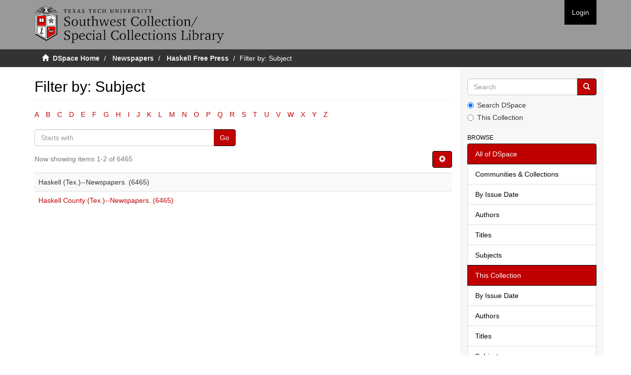

--- FILE ---
content_type: text/html;charset=utf-8
request_url: https://collections2.swco.ttu.edu/handle/20.500.12255/26380/search-filter?field=subject&filtertype_0=subject&filter_relational_operator_0=equals&filter_0=Haskell+%28Tex.%29--Newspapers.&starts_with=h
body_size: 25865
content:
<!DOCTYPE html>
            <!--[if lt IE 7]> <html class="no-js lt-ie9 lt-ie8 lt-ie7" lang="en"> <![endif]-->
            <!--[if IE 7]>    <html class="no-js lt-ie9 lt-ie8" lang="en"> <![endif]-->
            <!--[if IE 8]>    <html class="no-js lt-ie9" lang="en"> <![endif]-->
            <!--[if gt IE 8]><!--> <html class="no-js" lang="en"> <!--<![endif]-->
            <head><META http-equiv="Content-Type" content="text/html; charset=UTF-8">
<meta content="text/html; charset=UTF-8" http-equiv="Content-Type">
<meta content="IE=edge,chrome=1" http-equiv="X-UA-Compatible">
<meta content="width=device-width,initial-scale=1" name="viewport">
<link rel="shortcut icon" href="/themes/Mirage2/images/favicon.ico">
<link rel="apple-touch-icon" href="/themes/Mirage2/images/apple-touch-icon.png">
<meta name="Generator" content="DSpace 5.5">
<link href="/themes/Mirage2/styles/main.css" rel="stylesheet">
<link href="/themes/Mirage2/styles/custom.css" rel="stylesheet">
<link type="application/opensearchdescription+xml" rel="search" href="https://collections2.swco.ttu.edu:443/open-search/description.xml" title="DSpace">
<script>
                //Clear default text of emty text areas on focus
                function tFocus(element)
                {
                if (element.value == ' '){element.value='';}
                }
                //Clear default text of emty text areas on submit
                function tSubmit(form)
                {
                var defaultedElements = document.getElementsByTagName("textarea");
                for (var i=0; i != defaultedElements.length; i++){
                if (defaultedElements[i].value == ' '){
                defaultedElements[i].value='';}}
                }
                //Disable pressing 'enter' key to submit a form (otherwise pressing 'enter' causes a submission to start over)
                function disableEnterKey(e)
                {
                var key;

                if(window.event)
                key = window.event.keyCode;     //Internet Explorer
                else
                key = e.which;     //Firefox and Netscape

                if(key == 13)  //if "Enter" pressed, then disable!
                return false;
                else
                return true;
                }
            </script><!--[if lt IE 9]>
                <script src="/themes/Mirage2/vendor/html5shiv/dist/html5shiv.js"> </script>
                <script src="/themes/Mirage2/vendor/respond/dest/respond.min.js"> </script>
                <![endif]--><script src="/themes/Mirage2/vendor/modernizr/modernizr.js"> </script>
<title>Filter by: Subject</title>
</head><body>
<header>
<div role="navigation" class="navbar navbar-default navbar-static-top">
<div class="container">
<div class="navbar-header">
<button data-toggle="offcanvas" class="navbar-toggle" type="button"><span class="sr-only">Toggle navigation</span><span class="icon-bar"></span><span class="icon-bar"></span><span class="icon-bar"></span></button><a class="navbar-brand" href="/"><img src="/themes/Mirage2//images/swco-logo-line.png"></a>
<div class="navbar-header pull-right visible-xs hidden-sm hidden-md hidden-lg">
<ul class="nav nav-pills pull-left ">
<li>
<form method="get" action="/login" style="display: inline">
<button class="navbar-toggle navbar-link"><b aria-hidden="true" class="visible-xs glyphicon glyphicon-user"></b></button>
</form>
</li>
</ul>
</div>
</div>
<div class="navbar-header pull-right hidden-xs">
<ul class="nav navbar-nav pull-left"></ul>
<ul class="nav navbar-nav pull-left">
<li>
<a href="/login"><span class="hidden-xs">Login</span></a>
</li>
</ul>
<button type="button" class="navbar-toggle visible-sm" data-toggle="offcanvas"><span class="sr-only">Toggle navigation</span><span class="icon-bar"></span><span class="icon-bar"></span><span class="icon-bar"></span></button>
</div>
</div>
</div>
</header>
<div class="trail-wrapper hidden-print">
<div class="container">
<div class="row">
<div class="col-xs-12">
<div class="breadcrumb dropdown visible-xs">
<a data-toggle="dropdown" class="dropdown-toggle" role="button" href="#" id="trail-dropdown-toggle">Filter by: Subject&nbsp;<b class="caret"></b></a>
<ul aria-labelledby="trail-dropdown-toggle" role="menu" class="dropdown-menu">
<li role="presentation">
<a role="menuitem" href="/"><i aria-hidden="true" class="glyphicon glyphicon-home"></i>&nbsp;
                        DSpace Home</a>
</li>
<li role="presentation">
<a role="menuitem" href="/handle/20.500.12255/1">Newspapers</a>
</li>
<li role="presentation">
<a role="menuitem" href="/handle/20.500.12255/26380">Haskell Free Press</a>
</li>
<li role="presentation" class="disabled">
<a href="#" role="menuitem">Filter by: Subject</a>
</li>
</ul>
</div>
<ul class="breadcrumb hidden-xs">
<li>
<i aria-hidden="true" class="glyphicon glyphicon-home"></i>&nbsp;
            <a href="/">DSpace Home</a>
</li>
<li>
<a href="/handle/20.500.12255/1">Newspapers</a>
</li>
<li>
<a href="/handle/20.500.12255/26380">Haskell Free Press</a>
</li>
<li class="active">Filter by: Subject</li>
</ul>
</div>
</div>
</div>
</div>
<div class="hidden" id="no-js-warning-wrapper">
<div id="no-js-warning">
<div class="notice failure">JavaScript is disabled for your browser. Some features of this site may not work without it.</div>
</div>
</div>
<div class="container" id="main-container">
<div class="row row-offcanvas row-offcanvas-right">
<div class="horizontal-slider clearfix">
<div class="col-xs-12 col-sm-12 col-md-9 main-content">
<div>
<h2 class="ds-div-head page-header first-page-header">Filter by: Subject</h2>
<div id="aspect_discovery_SearchFacetFilter_div_browse-by-subject" class="ds-static-div primary">
<div class="ds-static-div browse-navigation-wrapper hidden-print">
<form id="aspect_discovery_SearchFacetFilter_div_filter-navigation" class="ds-interactive-div secondary navigation" action="/handle/20.500.12255/26380/search-filter" method="post" onsubmit="javascript:tSubmit(this);">
<div class="ds-static-div row">
<div class="ds-static-div col-xs-4 col-sm-12">
<select class="ds-select-field form-control alphabet-select visible-xs alphabet-select visible-xs" name=""><option value="search-filter?field=subject&amp;filtertype_0=subject&amp;filter_relational_operator_0=equals&amp;filter_0=Haskell+%28Tex.%29--Newspapers.&amp;starts_with=a">A</option><option value="search-filter?field=subject&amp;filtertype_0=subject&amp;filter_relational_operator_0=equals&amp;filter_0=Haskell+%28Tex.%29--Newspapers.&amp;starts_with=b">B</option><option value="search-filter?field=subject&amp;filtertype_0=subject&amp;filter_relational_operator_0=equals&amp;filter_0=Haskell+%28Tex.%29--Newspapers.&amp;starts_with=c">C</option><option value="search-filter?field=subject&amp;filtertype_0=subject&amp;filter_relational_operator_0=equals&amp;filter_0=Haskell+%28Tex.%29--Newspapers.&amp;starts_with=d">D</option><option value="search-filter?field=subject&amp;filtertype_0=subject&amp;filter_relational_operator_0=equals&amp;filter_0=Haskell+%28Tex.%29--Newspapers.&amp;starts_with=e">E</option><option value="search-filter?field=subject&amp;filtertype_0=subject&amp;filter_relational_operator_0=equals&amp;filter_0=Haskell+%28Tex.%29--Newspapers.&amp;starts_with=f">F</option><option value="search-filter?field=subject&amp;filtertype_0=subject&amp;filter_relational_operator_0=equals&amp;filter_0=Haskell+%28Tex.%29--Newspapers.&amp;starts_with=g">G</option><option value="search-filter?field=subject&amp;filtertype_0=subject&amp;filter_relational_operator_0=equals&amp;filter_0=Haskell+%28Tex.%29--Newspapers.&amp;starts_with=h">H</option><option value="search-filter?field=subject&amp;filtertype_0=subject&amp;filter_relational_operator_0=equals&amp;filter_0=Haskell+%28Tex.%29--Newspapers.&amp;starts_with=i">I</option><option value="search-filter?field=subject&amp;filtertype_0=subject&amp;filter_relational_operator_0=equals&amp;filter_0=Haskell+%28Tex.%29--Newspapers.&amp;starts_with=j">J</option><option value="search-filter?field=subject&amp;filtertype_0=subject&amp;filter_relational_operator_0=equals&amp;filter_0=Haskell+%28Tex.%29--Newspapers.&amp;starts_with=k">K</option><option value="search-filter?field=subject&amp;filtertype_0=subject&amp;filter_relational_operator_0=equals&amp;filter_0=Haskell+%28Tex.%29--Newspapers.&amp;starts_with=l">L</option><option value="search-filter?field=subject&amp;filtertype_0=subject&amp;filter_relational_operator_0=equals&amp;filter_0=Haskell+%28Tex.%29--Newspapers.&amp;starts_with=m">M</option><option value="search-filter?field=subject&amp;filtertype_0=subject&amp;filter_relational_operator_0=equals&amp;filter_0=Haskell+%28Tex.%29--Newspapers.&amp;starts_with=n">N</option><option value="search-filter?field=subject&amp;filtertype_0=subject&amp;filter_relational_operator_0=equals&amp;filter_0=Haskell+%28Tex.%29--Newspapers.&amp;starts_with=o">O</option><option value="search-filter?field=subject&amp;filtertype_0=subject&amp;filter_relational_operator_0=equals&amp;filter_0=Haskell+%28Tex.%29--Newspapers.&amp;starts_with=p">P</option><option value="search-filter?field=subject&amp;filtertype_0=subject&amp;filter_relational_operator_0=equals&amp;filter_0=Haskell+%28Tex.%29--Newspapers.&amp;starts_with=q">Q</option><option value="search-filter?field=subject&amp;filtertype_0=subject&amp;filter_relational_operator_0=equals&amp;filter_0=Haskell+%28Tex.%29--Newspapers.&amp;starts_with=r">R</option><option value="search-filter?field=subject&amp;filtertype_0=subject&amp;filter_relational_operator_0=equals&amp;filter_0=Haskell+%28Tex.%29--Newspapers.&amp;starts_with=s">S</option><option value="search-filter?field=subject&amp;filtertype_0=subject&amp;filter_relational_operator_0=equals&amp;filter_0=Haskell+%28Tex.%29--Newspapers.&amp;starts_with=t">T</option><option value="search-filter?field=subject&amp;filtertype_0=subject&amp;filter_relational_operator_0=equals&amp;filter_0=Haskell+%28Tex.%29--Newspapers.&amp;starts_with=u">U</option><option value="search-filter?field=subject&amp;filtertype_0=subject&amp;filter_relational_operator_0=equals&amp;filter_0=Haskell+%28Tex.%29--Newspapers.&amp;starts_with=v">V</option><option value="search-filter?field=subject&amp;filtertype_0=subject&amp;filter_relational_operator_0=equals&amp;filter_0=Haskell+%28Tex.%29--Newspapers.&amp;starts_with=w">W</option><option value="search-filter?field=subject&amp;filtertype_0=subject&amp;filter_relational_operator_0=equals&amp;filter_0=Haskell+%28Tex.%29--Newspapers.&amp;starts_with=x">X</option><option value="search-filter?field=subject&amp;filtertype_0=subject&amp;filter_relational_operator_0=equals&amp;filter_0=Haskell+%28Tex.%29--Newspapers.&amp;starts_with=y">Y</option><option value="search-filter?field=subject&amp;filtertype_0=subject&amp;filter_relational_operator_0=equals&amp;filter_0=Haskell+%28Tex.%29--Newspapers.&amp;starts_with=z">Z</option></select>
<ul id="aspect_discovery_SearchFacetFilter_list_jump-list" class="ds-simple-list alphabet list-inline hidden-xs">
<li class="ds-simple-list-item">
<a href="search-filter?field=subject&filtertype_0=subject&filter_relational_operator_0=equals&filter_0=Haskell+%28Tex.%29--Newspapers.&starts_with=a">A</a>
</li>
<li class="ds-simple-list-item">
<a href="search-filter?field=subject&filtertype_0=subject&filter_relational_operator_0=equals&filter_0=Haskell+%28Tex.%29--Newspapers.&starts_with=b">B</a>
</li>
<li class="ds-simple-list-item">
<a href="search-filter?field=subject&filtertype_0=subject&filter_relational_operator_0=equals&filter_0=Haskell+%28Tex.%29--Newspapers.&starts_with=c">C</a>
</li>
<li class="ds-simple-list-item">
<a href="search-filter?field=subject&filtertype_0=subject&filter_relational_operator_0=equals&filter_0=Haskell+%28Tex.%29--Newspapers.&starts_with=d">D</a>
</li>
<li class="ds-simple-list-item">
<a href="search-filter?field=subject&filtertype_0=subject&filter_relational_operator_0=equals&filter_0=Haskell+%28Tex.%29--Newspapers.&starts_with=e">E</a>
</li>
<li class="ds-simple-list-item">
<a href="search-filter?field=subject&filtertype_0=subject&filter_relational_operator_0=equals&filter_0=Haskell+%28Tex.%29--Newspapers.&starts_with=f">F</a>
</li>
<li class="ds-simple-list-item">
<a href="search-filter?field=subject&filtertype_0=subject&filter_relational_operator_0=equals&filter_0=Haskell+%28Tex.%29--Newspapers.&starts_with=g">G</a>
</li>
<li class="ds-simple-list-item">
<a href="search-filter?field=subject&filtertype_0=subject&filter_relational_operator_0=equals&filter_0=Haskell+%28Tex.%29--Newspapers.&starts_with=h">H</a>
</li>
<li class="ds-simple-list-item">
<a href="search-filter?field=subject&filtertype_0=subject&filter_relational_operator_0=equals&filter_0=Haskell+%28Tex.%29--Newspapers.&starts_with=i">I</a>
</li>
<li class="ds-simple-list-item">
<a href="search-filter?field=subject&filtertype_0=subject&filter_relational_operator_0=equals&filter_0=Haskell+%28Tex.%29--Newspapers.&starts_with=j">J</a>
</li>
<li class="ds-simple-list-item">
<a href="search-filter?field=subject&filtertype_0=subject&filter_relational_operator_0=equals&filter_0=Haskell+%28Tex.%29--Newspapers.&starts_with=k">K</a>
</li>
<li class="ds-simple-list-item">
<a href="search-filter?field=subject&filtertype_0=subject&filter_relational_operator_0=equals&filter_0=Haskell+%28Tex.%29--Newspapers.&starts_with=l">L</a>
</li>
<li class="ds-simple-list-item">
<a href="search-filter?field=subject&filtertype_0=subject&filter_relational_operator_0=equals&filter_0=Haskell+%28Tex.%29--Newspapers.&starts_with=m">M</a>
</li>
<li class="ds-simple-list-item">
<a href="search-filter?field=subject&filtertype_0=subject&filter_relational_operator_0=equals&filter_0=Haskell+%28Tex.%29--Newspapers.&starts_with=n">N</a>
</li>
<li class="ds-simple-list-item">
<a href="search-filter?field=subject&filtertype_0=subject&filter_relational_operator_0=equals&filter_0=Haskell+%28Tex.%29--Newspapers.&starts_with=o">O</a>
</li>
<li class="ds-simple-list-item">
<a href="search-filter?field=subject&filtertype_0=subject&filter_relational_operator_0=equals&filter_0=Haskell+%28Tex.%29--Newspapers.&starts_with=p">P</a>
</li>
<li class="ds-simple-list-item">
<a href="search-filter?field=subject&filtertype_0=subject&filter_relational_operator_0=equals&filter_0=Haskell+%28Tex.%29--Newspapers.&starts_with=q">Q</a>
</li>
<li class="ds-simple-list-item">
<a href="search-filter?field=subject&filtertype_0=subject&filter_relational_operator_0=equals&filter_0=Haskell+%28Tex.%29--Newspapers.&starts_with=r">R</a>
</li>
<li class="ds-simple-list-item">
<a href="search-filter?field=subject&filtertype_0=subject&filter_relational_operator_0=equals&filter_0=Haskell+%28Tex.%29--Newspapers.&starts_with=s">S</a>
</li>
<li class="ds-simple-list-item">
<a href="search-filter?field=subject&filtertype_0=subject&filter_relational_operator_0=equals&filter_0=Haskell+%28Tex.%29--Newspapers.&starts_with=t">T</a>
</li>
<li class="ds-simple-list-item">
<a href="search-filter?field=subject&filtertype_0=subject&filter_relational_operator_0=equals&filter_0=Haskell+%28Tex.%29--Newspapers.&starts_with=u">U</a>
</li>
<li class="ds-simple-list-item">
<a href="search-filter?field=subject&filtertype_0=subject&filter_relational_operator_0=equals&filter_0=Haskell+%28Tex.%29--Newspapers.&starts_with=v">V</a>
</li>
<li class="ds-simple-list-item">
<a href="search-filter?field=subject&filtertype_0=subject&filter_relational_operator_0=equals&filter_0=Haskell+%28Tex.%29--Newspapers.&starts_with=w">W</a>
</li>
<li class="ds-simple-list-item">
<a href="search-filter?field=subject&filtertype_0=subject&filter_relational_operator_0=equals&filter_0=Haskell+%28Tex.%29--Newspapers.&starts_with=x">X</a>
</li>
<li class="ds-simple-list-item">
<a href="search-filter?field=subject&filtertype_0=subject&filter_relational_operator_0=equals&filter_0=Haskell+%28Tex.%29--Newspapers.&starts_with=y">Y</a>
</li>
<li class="ds-simple-list-item">
<a href="search-filter?field=subject&filtertype_0=subject&filter_relational_operator_0=equals&filter_0=Haskell+%28Tex.%29--Newspapers.&starts_with=z">Z</a>
</li>
</ul>
</div>
<div class="ds-static-div col-xs-8 col-sm-12">
<p class="ds-paragraph">
<input id="aspect_discovery_SearchFacetFilter_field_field" class="ds-hidden-field form-control" name="field" type="hidden" value="subject">
</p>
<p class="ds-paragraph">
<input id="aspect_discovery_SearchFacetFilter_field_filtertype_0" class="ds-hidden-field form-control" name="filtertype_0" type="hidden" value="subject">
</p>
<p class="ds-paragraph">
<input id="aspect_discovery_SearchFacetFilter_field_filter_relational_operator_0" class="ds-hidden-field form-control" name="filter_relational_operator_0" type="hidden" value="equals">
</p>
<p class="ds-paragraph">
<input id="aspect_discovery_SearchFacetFilter_field_filter_0" class="ds-hidden-field form-control" name="filter_0" type="hidden" value="Haskell (Tex.)--Newspapers.">
</p>
<div class="row">
<div class="col-xs-12 col-sm-6">
<p class="input-group">
<input id="aspect_discovery_SearchFacetFilter_field_starts_with" class="ds-text-field form-control" placeholder="Starts with" name="starts_with" type="text" value="" title="Or enter first few letters:"><span class="input-group-btn"><button id="aspect_discovery_SearchFacetFilter_field_submit" class="ds-button-field btn btn-default" name="submit" type="submit">Go</button></span>
</p>
</div>
</div>
</div>
</div>
</form>
</div>
<form id="aspect_discovery_SearchFacetFilter_div_browse-controls" class="ds-interactive-div browse controls hidden" action="search-filter?field=subject" method="post" onsubmit="javascript:tSubmit(this);">
<p class="ds-paragraph">
<input id="aspect_discovery_SearchFacetFilter_field_field" class="ds-hidden-field form-control" name="field" type="hidden" value="subject">
</p>
<p class="ds-paragraph">
<input id="aspect_discovery_SearchFacetFilter_field_order" class="ds-hidden-field form-control" name="order" type="hidden" value="">
</p>
<p class="ds-paragraph">Results Per Page:</p>
<p class="ds-paragraph">
<select id="aspect_discovery_SearchFacetFilter_field_rpp" class="ds-select-field form-control" name="rpp"><option value="5">5</option><option value="10" selected>10</option><option value="20">20</option><option value="40">40</option><option value="60">60</option><option value="80">80</option><option value="100">100</option></select>
</p>
<p class="ds-paragraph">
<button id="aspect_discovery_SearchFacetFilter_field_update" class="ds-button-field btn btn-default" name="update" type="submit">update</button>
</p>
</form>
</div>
<div class="pagination-simple clearfix top">
<div class="row">
<div class="col-xs-10">
<p class="pagination-info">Now showing items 1-2 of 6465</p>
</div>
<div class="col-xs-2">
<div class="btn-group sort-options-menu pull-right">
<button data-toggle="dropdown" class="btn btn-default dropdown-toggle"><span aria-hidden="true" class="glyphicon glyphicon-cog"></span></button>
<ul role="menu" class="dropdown-menu pull-right">
<li class="dropdown-header"></li>
<li>
<a data-name="rpp" data-returnvalue="5" href="#"><span aria-hidden="true" class="glyphicon glyphicon-ok btn-xs invisible"></span>5</a>
</li>
<li>
<a data-name="rpp" data-returnvalue="10" href="#"><span aria-hidden="true" class="glyphicon glyphicon-ok btn-xs active"></span>10</a>
</li>
<li>
<a data-name="rpp" data-returnvalue="20" href="#"><span aria-hidden="true" class="glyphicon glyphicon-ok btn-xs invisible"></span>20</a>
</li>
<li>
<a data-name="rpp" data-returnvalue="40" href="#"><span aria-hidden="true" class="glyphicon glyphicon-ok btn-xs invisible"></span>40</a>
</li>
<li>
<a data-name="rpp" data-returnvalue="60" href="#"><span aria-hidden="true" class="glyphicon glyphicon-ok btn-xs invisible"></span>60</a>
</li>
<li>
<a data-name="rpp" data-returnvalue="80" href="#"><span aria-hidden="true" class="glyphicon glyphicon-ok btn-xs invisible"></span>80</a>
</li>
<li>
<a data-name="rpp" data-returnvalue="100" href="#"><span aria-hidden="true" class="glyphicon glyphicon-ok btn-xs invisible"></span>100</a>
</li>
</ul>
</div>
</div>
</div>
</div>
<ul class="ds-artifact-list list-unstyled"></ul>
<div id="aspect_discovery_SearchFacetFilter_div_browse-by-subject-results" class="ds-static-div primary">
<div class="table-responsive">
<table id="aspect_discovery_SearchFacetFilter_table_browse-by-subject-results" class="ds-table table table-striped table-hover">
<tr class="ds-table-row odd">
<td class="ds-table-cell odd">Haskell (Tex.)--Newspapers. (6465)</td>
</tr>
<tr class="ds-table-row even">
<td class="ds-table-cell odd"><a href="/handle/20.500.12255/26380/discover?field=subject&filtertype_0=subject&filter_relational_operator_0=equals&filter_0=Haskell+%28Tex.%29--Newspapers.&filtertype=subject&filter_relational_operator=equals&filter=Haskell+County+%28Tex.%29--Newspapers.">Haskell County (Tex.)--Newspapers. (6465)</a></td>
</tr>
</table>
</div>
</div>
<div class="pagination-simple clearfix bottom"></div>
<ul class="ds-artifact-list list-unstyled"></ul>
</div>
<div class="visible-xs visible-sm">
<footer>
<div class="row">
<hr>
<div class="col-xs-7 col-sm-8">
<div>
<a target="_blank" href="http://www.dspace.org/">DSpace software</a> copyright&nbsp;&copy;&nbsp;2002-2015&nbsp; <a target="_blank" href="http://www.duraspace.org/">DuraSpace</a>
</div>
<div class="hidden-print">
<a href="/contact">Contact Us</a> | <a href="/feedback">Send Feedback</a>
</div>
</div>
<div class="col-xs-5 col-sm-4 hidden-print">
<div class="pull-right">
<span class="theme-by">Theme by&nbsp;</span>
<br>
<a href="http://atmire.com" target="_blank" title="@mire NV"><img src="/themes/Mirage2//images/@mirelogo-small.png" alt="@mire NV"></a>
</div>
</div>
</div>
<a class="hidden" href="/htmlmap">&nbsp;</a>
<p>&nbsp;</p>
</footer>
</div>
</div>
<div role="navigation" id="sidebar" class="col-xs-6 col-sm-3 sidebar-offcanvas">
<div class="word-break hidden-print" id="ds-options">
<div class="ds-option-set" id="ds-search-option">
<form method="post" class="" id="ds-search-form" action="/discover">
<fieldset>
<div class="input-group">
<input placeholder="Search" type="text" class="ds-text-field form-control" name="query"><span class="input-group-btn"><button title="Go" class="ds-button-field btn btn-primary"><span aria-hidden="true" class="glyphicon glyphicon-search"></span></button></span>
</div>
<div class="radio">
<label><input checked value="" name="scope" type="radio" id="ds-search-form-scope-all">Search DSpace</label>
</div>
<div class="radio">
<label><input name="scope" type="radio" id="ds-search-form-scope-container" value="20.500.12255/26380">This Collection</label>
</div>
</fieldset>
</form>
</div>
<h2 class="ds-option-set-head  h6">Browse</h2>
<div id="aspect_viewArtifacts_Navigation_list_browse" class="list-group">
<a class="list-group-item active"><span class="h5 list-group-item-heading  h5">All of DSpace</span></a><a href="/community-list" class="list-group-item ds-option">Communities &amp; Collections</a><a href="/browse?type=dateissued" class="list-group-item ds-option">By Issue Date</a><a href="/browse?type=author" class="list-group-item ds-option">Authors</a><a href="/browse?type=title" class="list-group-item ds-option">Titles</a><a href="/browse?type=subject" class="list-group-item ds-option">Subjects</a><a class="list-group-item active"><span class="h5 list-group-item-heading  h5">This Collection</span></a><a href="/handle/20.500.12255/26380/browse?type=dateissued" class="list-group-item ds-option">By Issue Date</a><a href="/handle/20.500.12255/26380/browse?type=author" class="list-group-item ds-option">Authors</a><a href="/handle/20.500.12255/26380/browse?type=title" class="list-group-item ds-option">Titles</a><a href="/handle/20.500.12255/26380/browse?type=subject" class="list-group-item ds-option">Subjects</a>
</div>
<h2 class="ds-option-set-head  h6">My Account</h2>
<div id="aspect_viewArtifacts_Navigation_list_account" class="list-group">
<a href="/login" class="list-group-item ds-option">Login</a><a href="/register" class="list-group-item ds-option">Register</a>
</div>
<div id="aspect_viewArtifacts_Navigation_list_context" class="list-group"></div>
<div id="aspect_viewArtifacts_Navigation_list_administrative" class="list-group"></div>
<div id="aspect_discovery_Navigation_list_discovery" class="list-group"></div>
</div>
</div>
</div>
</div>
<div class="hidden-xs hidden-sm">
<footer>
<div class="row">
<hr>
<div class="col-xs-7 col-sm-8">
<div>
<a target="_blank" href="http://www.dspace.org/">DSpace software</a> copyright&nbsp;&copy;&nbsp;2002-2015&nbsp; <a target="_blank" href="http://www.duraspace.org/">DuraSpace</a>
</div>
<div class="hidden-print">
<a href="/contact">Contact Us</a> | <a href="/feedback">Send Feedback</a>
</div>
</div>
<div class="col-xs-5 col-sm-4 hidden-print">
<div class="pull-right">
<span class="theme-by">Theme by&nbsp;</span>
<br>
<a href="http://atmire.com" target="_blank" title="@mire NV"><img src="/themes/Mirage2//images/@mirelogo-small.png" alt="@mire NV"></a>
</div>
</div>
</div>
<a class="hidden" href="/htmlmap">&nbsp;</a>
<p>&nbsp;</p>
</footer>
</div>
</div>
<script>if(!window.DSpace){window.DSpace={};}window.DSpace.context_path='';window.DSpace.theme_path='/themes/Mirage2/';</script><script src="/themes/Mirage2/scripts/theme.js"> </script><script>
                  (function(i,s,o,g,r,a,m){i['GoogleAnalyticsObject']=r;i[r]=i[r]||function(){
                  (i[r].q=i[r].q||[]).push(arguments)},i[r].l=1*new Date();a=s.createElement(o),
                  m=s.getElementsByTagName(o)[0];a.async=1;a.src=g;m.parentNode.insertBefore(a,m)
                  })(window,document,'script','//www.google-analytics.com/analytics.js','ga');

                  ga('create', 'UA-149362011-1', 'collections2.swco.ttu.edu');
                  ga('send', 'pageview');
           </script>
</body></html>
